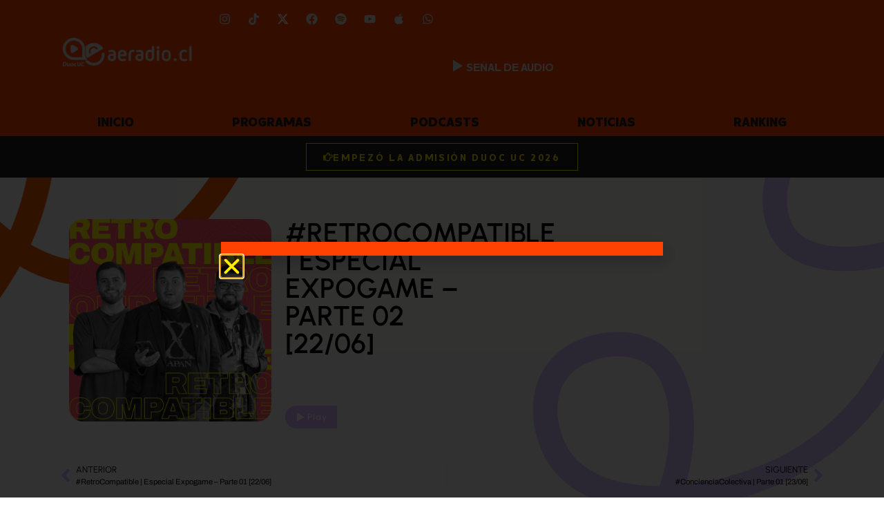

--- FILE ---
content_type: text/html; charset=utf-8
request_url: https://www.google.com/recaptcha/api2/aframe
body_size: 266
content:
<!DOCTYPE HTML><html><head><meta http-equiv="content-type" content="text/html; charset=UTF-8"></head><body><script nonce="r-m6N-RgOVcEr9fBslENwg">/** Anti-fraud and anti-abuse applications only. See google.com/recaptcha */ try{var clients={'sodar':'https://pagead2.googlesyndication.com/pagead/sodar?'};window.addEventListener("message",function(a){try{if(a.source===window.parent){var b=JSON.parse(a.data);var c=clients[b['id']];if(c){var d=document.createElement('img');d.src=c+b['params']+'&rc='+(localStorage.getItem("rc::a")?sessionStorage.getItem("rc::b"):"");window.document.body.appendChild(d);sessionStorage.setItem("rc::e",parseInt(sessionStorage.getItem("rc::e")||0)+1);localStorage.setItem("rc::h",'1769036749746');}}}catch(b){}});window.parent.postMessage("_grecaptcha_ready", "*");}catch(b){}</script></body></html>

--- FILE ---
content_type: text/css
request_url: https://www.aeradio.cl/wp-content/uploads/elementor/css/post-49514.css?ver=1768297062
body_size: 2365
content:
.elementor-49514 .elementor-element.elementor-element-9312ac4{--display:flex;--flex-direction:row;--container-widget-width:calc( ( 1 - var( --container-widget-flex-grow ) ) * 100% );--container-widget-height:100%;--container-widget-flex-grow:1;--container-widget-align-self:stretch;--flex-wrap-mobile:wrap;--align-items:center;--gap:0px 0px;--row-gap:0px;--column-gap:0px;--margin-top:0px;--margin-bottom:0px;--margin-left:0px;--margin-right:0px;--padding-top:0px;--padding-bottom:0px;--padding-left:0px;--padding-right:0px;--z-index:1000;}.elementor-49514 .elementor-element.elementor-element-9312ac4:not(.elementor-motion-effects-element-type-background), .elementor-49514 .elementor-element.elementor-element-9312ac4 > .elementor-motion-effects-container > .elementor-motion-effects-layer{background-color:var( --e-global-color-6683a7a );}.elementor-49514 .elementor-element.elementor-element-3ec0d17{--display:flex;}.elementor-49514 .elementor-element.elementor-element-3ec0d17.e-con{--flex-grow:0;--flex-shrink:0;}.elementor-widget-image .widget-image-caption{color:var( --e-global-color-text );font-family:var( --e-global-typography-text-font-family ), Sans-serif;font-weight:var( --e-global-typography-text-font-weight );letter-spacing:var( --e-global-typography-text-letter-spacing );}.elementor-49514 .elementor-element.elementor-element-df77d2e > .elementor-widget-container{padding:10px 10px 10px 10px;}.elementor-49514 .elementor-element.elementor-element-df77d2e{text-align:center;}.elementor-49514 .elementor-element.elementor-element-df77d2e img{width:236px;}.elementor-49514 .elementor-element.elementor-element-6ab512a{--display:flex;--flex-direction:row;--container-widget-width:initial;--container-widget-height:100%;--container-widget-flex-grow:1;--container-widget-align-self:stretch;--flex-wrap-mobile:wrap;--justify-content:flex-end;}.elementor-49514 .elementor-element.elementor-element-964c790{--grid-template-columns:repeat(0, auto);--icon-size:17px;--grid-column-gap:5px;--grid-row-gap:3px;}.elementor-49514 .elementor-element.elementor-element-964c790 .elementor-widget-container{text-align:center;}.elementor-49514 .elementor-element.elementor-element-964c790 > .elementor-widget-container{padding:0px 0px 0px 0px;}.elementor-49514 .elementor-element.elementor-element-964c790 .elementor-social-icon{background-color:var( --e-global-color-6683a7a );}.elementor-49514 .elementor-element.elementor-element-964c790 .elementor-social-icon i{color:var( --e-global-color-a5a21fa );}.elementor-49514 .elementor-element.elementor-element-964c790 .elementor-social-icon svg{fill:var( --e-global-color-a5a21fa );}.elementor-49514 .elementor-element.elementor-element-964c790 .elementor-social-icon:hover i{color:var( --e-global-color-7d9976d );}.elementor-49514 .elementor-element.elementor-element-964c790 .elementor-social-icon:hover svg{fill:var( --e-global-color-7d9976d );}.elementor-49514 .elementor-element.elementor-element-38e9650 .jet-nav--horizontal{justify-content:flex-start;text-align:left;}.elementor-49514 .elementor-element.elementor-element-38e9650 .jet-nav--vertical .menu-item-link-top{justify-content:flex-start;text-align:left;}.elementor-49514 .elementor-element.elementor-element-38e9650 .jet-nav--vertical-sub-bottom .menu-item-link-sub{justify-content:flex-start;text-align:left;}.elementor-49514 .elementor-element.elementor-element-38e9650 .jet-mobile-menu.jet-mobile-menu-trigger-active .menu-item-link{justify-content:flex-start;text-align:left;}body:not(.rtl) .elementor-49514 .elementor-element.elementor-element-38e9650 .jet-nav--horizontal .jet-nav__sub{text-align:left;}body.rtl .elementor-49514 .elementor-element.elementor-element-38e9650 .jet-nav--horizontal .jet-nav__sub{text-align:right;}.elementor-49514 .elementor-element.elementor-element-38e9650 .menu-item-link-top{background-color:var( --e-global-color-6683a7a );color:var( --e-global-color-51b853f );}.elementor-49514 .elementor-element.elementor-element-38e9650 .menu-item-link-top .jet-nav-link-text{font-family:"Futuru", Sans-serif;font-weight:900;text-transform:uppercase;}.elementor-49514 .elementor-element.elementor-element-38e9650 .menu-item:hover > .menu-item-link-top{color:var( --e-global-color-7d9976d );}.elementor-49514 .elementor-element.elementor-element-38e9650 .menu-item.current-menu-item .menu-item-link-top{color:var( --e-global-color-6683a7a );}.elementor-49514 .elementor-element.elementor-element-38e9650 .jet-nav__mobile-trigger{color:var( --e-global-color-51b853f );}.elementor-widget-music-player .srp_swiper-title{font-family:var( --e-global-typography-primary-font-family ), Sans-serif;font-weight:var( --e-global-typography-primary-font-weight );}.elementor-widget-music-player .srp_swiper-track-title{font-family:var( --e-global-typography-primary-font-family ), Sans-serif;font-weight:var( --e-global-typography-primary-font-weight );}.elementor-widget-music-player .srp_swiper-track-artist{font-family:var( --e-global-typography-primary-font-family ), Sans-serif;font-weight:var( --e-global-typography-primary-font-weight );}.elementor-widget-music-player .iron-audioplayer .srp_meta{font-family:var( --e-global-typography-primary-font-family ), Sans-serif;font-weight:var( --e-global-typography-primary-font-weight );}.elementor-widget-music-player .sr_it-playlist-publish-date, .elementor-widget-music-player .srp_playlist_duration, .elementor-widget-music-player .srp_trackCount{font-family:var( --e-global-typography-primary-font-family ), Sans-serif;font-weight:var( --e-global-typography-primary-font-weight );}.elementor-widget-music-player .srp_player_boxed .srp_subtitle{font-family:var( --e-global-typography-primary-font-family ), Sans-serif;font-weight:var( --e-global-typography-primary-font-weight );}.elementor-widget-music-player .iron-audioplayer .srp_podcast_rss_description{font-family:var( --e-global-typography-primary-font-family ), Sans-serif;font-weight:var( --e-global-typography-primary-font-weight );}.elementor-widget-music-player .iron-audioplayer .player{font-family:var( --e-global-typography-primary-font-family ), Sans-serif;font-weight:var( --e-global-typography-primary-font-weight );}.elementor-widget-music-player .srp-play-button-label-container{font-family:var( --e-global-typography-primary-font-family ), Sans-serif;font-weight:var( --e-global-typography-primary-font-weight );}.elementor-widget-music-player .iron-audioplayer .sr_it-playlist-title{font-family:var( --e-global-typography-primary-font-family ), Sans-serif;font-weight:var( --e-global-typography-primary-font-weight );}.elementor-widget-music-player .playlist .srp_subtitle{font-family:var( --e-global-typography-primary-font-family ), Sans-serif;font-weight:var( --e-global-typography-primary-font-weight );}.elementor-widget-music-player .iron-audioplayer .playlist .audio-track, .elementor-widget-music-player .iron-audioplayer .playlist .track-number, .elementor-widget-music-player .iron-audioplayer .playlist{font-family:var( --e-global-typography-primary-font-family ), Sans-serif;font-weight:var( --e-global-typography-primary-font-weight );}.elementor-widget-music-player .iron-audioplayer .srp_trackartist{font-family:var( --e-global-typography-primary-font-family ), Sans-serif;font-weight:var( --e-global-typography-primary-font-weight );}.elementor-widget-music-player .iron-audioplayer .tracklist-item-time{font-family:var( --e-global-typography-primary-font-family ), Sans-serif;font-weight:var( --e-global-typography-primary-font-weight );}.elementor-widget-music-player .iron-audioplayer .srp_tracklist-item-date{font-family:var( --e-global-typography-primary-font-family ), Sans-serif;font-weight:var( --e-global-typography-primary-font-weight );}.elementor-widget-music-player div.srp_track_description{font-family:var( --e-global-typography-primary-font-family ), Sans-serif;font-weight:var( --e-global-typography-primary-font-weight );}.elementor-widget-music-player .playlist .srp_note_title{font-family:var( --e-global-typography-primary-font-family ), Sans-serif;font-weight:var( --e-global-typography-primary-font-weight );}.elementor-widget-music-player .playlist .srp_note{font-family:var( --e-global-typography-primary-font-family ), Sans-serif;font-weight:var( --e-global-typography-primary-font-weight );}.elementor-widget-music-player .iron-audioplayer .song-store-list-container a.song-store{font-family:var( --e-global-typography-primary-font-family ), Sans-serif;font-weight:var( --e-global-typography-primary-font-weight );}.elementor-widget-music-player .available-now{font-family:var( --e-global-typography-primary-font-family ), Sans-serif;font-weight:var( --e-global-typography-primary-font-weight );}.elementor-widget-music-player a.button{font-family:var( --e-global-typography-primary-font-family ), Sans-serif;font-weight:var( --e-global-typography-primary-font-weight );}.elementor-49514 .elementor-element.elementor-element-f9972eb > .elementor-widget-container{margin:0px 0px 0px 0px;padding:0px 0px 0px 0px;}.elementor-49514 .elementor-element.elementor-element-f9972eb .album-player{display:flex;justify-content:flex-end;}.elementor-49514 .elementor-element.elementor-element-f9972eb .iron-audioplayer .control .sricon-play, .elementor-49514 .elementor-element.elementor-element-f9972eb .srp-play-button .sricon-play, .elementor-49514 .elementor-element.elementor-element-f9972eb .srp_player_boxed .srp_noteButton{color:var( --e-global-color-6683a7a );}.elementor-49514 .elementor-element.elementor-element-f9972eb .iron-audioplayer .control .sr_speedRate div{color:var( --e-global-color-6683a7a );border-color:var( --e-global-color-6683a7a );}.elementor-49514 .elementor-element.elementor-element-f9972eb .iron-audioplayer .control{color:var( --e-global-color-6683a7a );}.elementor-49514 .elementor-element.elementor-element-f9972eb .iron-audioplayer .srp-play-circle{border-color:var( --e-global-color-6683a7a );}.elementor-49514 .elementor-element.elementor-element-f9972eb .iron-audioplayer .srp-play-button-label-container{background:var( --e-global-color-6683a7a );color:var( --e-global-color-a5a21fa );}.elementor-49514 .elementor-element.elementor-element-f9972eb .iron-audioplayer .sonaar-Artwort-box .control [class*="sricon-"]{color:var( --e-global-color-6683a7a );}.elementor-49514 .elementor-element.elementor-element-f9972eb .iron-audioplayer .sonaar-Artwort-box .control .play{border-color:var( --e-global-color-6683a7a );}.elementor-49514 .elementor-element.elementor-element-f9972eb .iron-audioplayer .srp-play-button-label-container:hover{color:var( --e-global-color-7d9976d );}.elementor-49514 .elementor-element.elementor-element-f9972eb .srp-play-button-label-container:hover{border-color:var( --e-global-color-6683a7a );}.elementor-49514 .elementor-element.elementor-element-f9972eb .srp-play-button-label-container{border-style:none;font-family:"Futuru", Sans-serif;font-size:17px;font-weight:700;text-transform:uppercase;letter-spacing:0px;padding:3px 15px 3px 15px;border-radius:0px;}.elementor-49514 .elementor-element.elementor-element-f9972eb .iron-audioplayer .srp_track_cta{position:relative;}.elementor-49514 .elementor-element.elementor-element-f9972eb .iron-audioplayer .srp_swiper .store-list{position:relative;}.elementor-49514 .elementor-element.elementor-element-a3c6a9c{--display:flex;--flex-direction:row;--container-widget-width:calc( ( 1 - var( --container-widget-flex-grow ) ) * 100% );--container-widget-height:100%;--container-widget-flex-grow:1;--container-widget-align-self:stretch;--flex-wrap-mobile:wrap;--align-items:center;--gap:0px 0px;--row-gap:0px;--column-gap:0px;--margin-top:0px;--margin-bottom:0px;--margin-left:0px;--margin-right:0px;--padding-top:0px;--padding-bottom:0px;--padding-left:0px;--padding-right:0px;}.elementor-49514 .elementor-element.elementor-element-a3c6a9c:not(.elementor-motion-effects-element-type-background), .elementor-49514 .elementor-element.elementor-element-a3c6a9c > .elementor-motion-effects-container > .elementor-motion-effects-layer{background-color:var( --e-global-color-6683a7a );}.elementor-widget-nav-menu .elementor-nav-menu .elementor-item{font-family:var( --e-global-typography-primary-font-family ), Sans-serif;font-weight:var( --e-global-typography-primary-font-weight );}.elementor-widget-nav-menu .elementor-nav-menu--main .elementor-item{color:var( --e-global-color-text );fill:var( --e-global-color-text );}.elementor-widget-nav-menu .elementor-nav-menu--main .elementor-item:hover,
					.elementor-widget-nav-menu .elementor-nav-menu--main .elementor-item.elementor-item-active,
					.elementor-widget-nav-menu .elementor-nav-menu--main .elementor-item.highlighted,
					.elementor-widget-nav-menu .elementor-nav-menu--main .elementor-item:focus{color:var( --e-global-color-accent );fill:var( --e-global-color-accent );}.elementor-widget-nav-menu .elementor-nav-menu--main:not(.e--pointer-framed) .elementor-item:before,
					.elementor-widget-nav-menu .elementor-nav-menu--main:not(.e--pointer-framed) .elementor-item:after{background-color:var( --e-global-color-accent );}.elementor-widget-nav-menu .e--pointer-framed .elementor-item:before,
					.elementor-widget-nav-menu .e--pointer-framed .elementor-item:after{border-color:var( --e-global-color-accent );}.elementor-widget-nav-menu{--e-nav-menu-divider-color:var( --e-global-color-text );}.elementor-widget-nav-menu .elementor-nav-menu--dropdown .elementor-item, .elementor-widget-nav-menu .elementor-nav-menu--dropdown  .elementor-sub-item{font-family:var( --e-global-typography-accent-font-family ), Sans-serif;font-weight:var( --e-global-typography-accent-font-weight );}.elementor-49514 .elementor-element.elementor-element-c82ecbc{width:100%;max-width:100%;}.elementor-49514 .elementor-element.elementor-element-c82ecbc .elementor-menu-toggle{margin:0 auto;}.elementor-49514 .elementor-element.elementor-element-c82ecbc .elementor-nav-menu .elementor-item{font-family:"Futuru", Sans-serif;font-size:19px;font-weight:900;text-transform:uppercase;}.elementor-49514 .elementor-element.elementor-element-c82ecbc .elementor-nav-menu--main .elementor-item{color:var( --e-global-color-7d9976d );fill:var( --e-global-color-7d9976d );padding-left:5px;padding-right:5px;}.elementor-49514 .elementor-element.elementor-element-c82ecbc .elementor-nav-menu--main .elementor-item:hover,
					.elementor-49514 .elementor-element.elementor-element-c82ecbc .elementor-nav-menu--main .elementor-item.elementor-item-active,
					.elementor-49514 .elementor-element.elementor-element-c82ecbc .elementor-nav-menu--main .elementor-item.highlighted,
					.elementor-49514 .elementor-element.elementor-element-c82ecbc .elementor-nav-menu--main .elementor-item:focus{color:var( --e-global-color-a5a21fa );fill:var( --e-global-color-a5a21fa );}.elementor-49514 .elementor-element.elementor-element-c82ecbc .elementor-nav-menu--main:not(.e--pointer-framed) .elementor-item:before,
					.elementor-49514 .elementor-element.elementor-element-c82ecbc .elementor-nav-menu--main:not(.e--pointer-framed) .elementor-item:after{background-color:#61CE7000;}.elementor-49514 .elementor-element.elementor-element-c82ecbc .e--pointer-framed .elementor-item:before,
					.elementor-49514 .elementor-element.elementor-element-c82ecbc .e--pointer-framed .elementor-item:after{border-color:#61CE7000;}.elementor-49514 .elementor-element.elementor-element-c82ecbc .elementor-nav-menu--main .elementor-item.elementor-item-active{color:var( --e-global-color-82912aa );}.elementor-49514 .elementor-element.elementor-element-c82ecbc .e--pointer-framed .elementor-item:before{border-width:0px;}.elementor-49514 .elementor-element.elementor-element-c82ecbc .e--pointer-framed.e--animation-draw .elementor-item:before{border-width:0 0 0px 0px;}.elementor-49514 .elementor-element.elementor-element-c82ecbc .e--pointer-framed.e--animation-draw .elementor-item:after{border-width:0px 0px 0 0;}.elementor-49514 .elementor-element.elementor-element-c82ecbc .e--pointer-framed.e--animation-corners .elementor-item:before{border-width:0px 0 0 0px;}.elementor-49514 .elementor-element.elementor-element-c82ecbc .e--pointer-framed.e--animation-corners .elementor-item:after{border-width:0 0px 0px 0;}.elementor-49514 .elementor-element.elementor-element-c82ecbc .e--pointer-underline .elementor-item:after,
					 .elementor-49514 .elementor-element.elementor-element-c82ecbc .e--pointer-overline .elementor-item:before,
					 .elementor-49514 .elementor-element.elementor-element-c82ecbc .e--pointer-double-line .elementor-item:before,
					 .elementor-49514 .elementor-element.elementor-element-c82ecbc .e--pointer-double-line .elementor-item:after{height:0px;}.elementor-49514 .elementor-element.elementor-element-cb7a98e{--display:flex;--flex-direction:row;--container-widget-width:initial;--container-widget-height:100%;--container-widget-flex-grow:1;--container-widget-align-self:stretch;--flex-wrap-mobile:wrap;--justify-content:center;}.elementor-49514 .elementor-element.elementor-element-cb7a98e:not(.elementor-motion-effects-element-type-background), .elementor-49514 .elementor-element.elementor-element-cb7a98e > .elementor-motion-effects-container > .elementor-motion-effects-layer{background-color:var( --e-global-color-7d9976d );}.elementor-widget-button .elementor-button{background-color:var( --e-global-color-accent );font-family:var( --e-global-typography-accent-font-family ), Sans-serif;font-weight:var( --e-global-typography-accent-font-weight );}.elementor-49514 .elementor-element.elementor-element-438a14e .elementor-button{background-color:var( --e-global-color-7d9976d );font-family:"Futuru", Sans-serif;font-size:14px;font-weight:700;text-transform:uppercase;letter-spacing:2.7px;fill:var( --e-global-color-f152789 );color:var( --e-global-color-f152789 );border-style:solid;border-width:1px 1px 1px 1px;border-color:var( --e-global-color-f152789 );border-radius:0px 0px 0px 0px;}.elementor-49514 .elementor-element.elementor-element-438a14e .elementor-button:hover, .elementor-49514 .elementor-element.elementor-element-438a14e .elementor-button:focus{background-color:var( --e-global-color-6683a7a );color:var( --e-global-color-7d9976d );}.elementor-49514 .elementor-element.elementor-element-438a14e .elementor-button-content-wrapper{flex-direction:row;}.elementor-49514 .elementor-element.elementor-element-438a14e .elementor-button:hover svg, .elementor-49514 .elementor-element.elementor-element-438a14e .elementor-button:focus svg{fill:var( --e-global-color-7d9976d );}.elementor-49514:not(.elementor-motion-effects-element-type-background), .elementor-49514 > .elementor-motion-effects-container > .elementor-motion-effects-layer{background-color:var( --e-global-color-6683a7a );}.elementor-theme-builder-content-area{height:400px;}.elementor-location-header:before, .elementor-location-footer:before{content:"";display:table;clear:both;}@media(max-width:1024px){.elementor-49514 .elementor-element.elementor-element-3ec0d17{--padding-top:10px;--padding-bottom:0px;--padding-left:0px;--padding-right:0px;}.elementor-widget-image .widget-image-caption{letter-spacing:var( --e-global-typography-text-letter-spacing );}.elementor-49514 .elementor-element.elementor-element-6ab512a{--flex-direction:row;--container-widget-width:initial;--container-widget-height:100%;--container-widget-flex-grow:1;--container-widget-align-self:stretch;--flex-wrap-mobile:wrap;--justify-content:flex-end;--padding-top:10px;--padding-bottom:0px;--padding-left:0px;--padding-right:0px;}}@media(min-width:768px){.elementor-49514 .elementor-element.elementor-element-3ec0d17{--width:20%;}.elementor-49514 .elementor-element.elementor-element-6ab512a{--width:80%;}}@media(max-width:1024px) and (min-width:768px){.elementor-49514 .elementor-element.elementor-element-3ec0d17{--width:20%;}.elementor-49514 .elementor-element.elementor-element-6ab512a{--width:80%;}}@media(max-width:767px){.elementor-49514 .elementor-element.elementor-element-9312ac4{--flex-direction:row;--container-widget-width:initial;--container-widget-height:100%;--container-widget-flex-grow:1;--container-widget-align-self:stretch;--flex-wrap-mobile:wrap;--padding-top:10px;--padding-bottom:10px;--padding-left:10px;--padding-right:10px;}.elementor-49514 .elementor-element.elementor-element-3ec0d17{--width:30%;--padding-top:0px;--padding-bottom:0px;--padding-left:0px;--padding-right:0px;}.elementor-widget-image .widget-image-caption{letter-spacing:var( --e-global-typography-text-letter-spacing );}.elementor-49514 .elementor-element.elementor-element-df77d2e{width:var( --container-widget-width, 100% );max-width:100%;--container-widget-width:100%;--container-widget-flex-grow:0;text-align:start;}.elementor-49514 .elementor-element.elementor-element-df77d2e > .elementor-widget-container{padding:5px 5px 5px 5px;}.elementor-49514 .elementor-element.elementor-element-df77d2e img{width:100%;}.elementor-49514 .elementor-element.elementor-element-6ab512a{--width:70%;--flex-direction:row-reverse;--container-widget-width:calc( ( 1 - var( --container-widget-flex-grow ) ) * 100% );--container-widget-height:100%;--container-widget-flex-grow:1;--container-widget-align-self:stretch;--flex-wrap-mobile:wrap-reverse;--justify-content:flex-start;--align-items:center;--flex-wrap:nowrap;--padding-top:10px;--padding-bottom:10px;--padding-left:10px;--padding-right:10px;}.elementor-49514 .elementor-element.elementor-element-38e9650 .jet-nav--horizontal{justify-content:center;text-align:center;}.elementor-49514 .elementor-element.elementor-element-38e9650 .jet-nav--vertical .menu-item-link-top{justify-content:center;text-align:center;}.elementor-49514 .elementor-element.elementor-element-38e9650 .jet-nav--vertical-sub-bottom .menu-item-link-sub{justify-content:center;text-align:center;}.elementor-49514 .elementor-element.elementor-element-38e9650 .jet-mobile-menu.jet-mobile-menu-trigger-active .menu-item-link{justify-content:center;text-align:center;}.elementor-49514 .elementor-element.elementor-element-f9972eb .album-player{display:flex;justify-content:flex-end;}.elementor-49514 .elementor-element.elementor-element-f9972eb .srp-play-button-label-container{font-size:14px;}.elementor-49514 .elementor-element.elementor-element-a3c6a9c{--flex-direction:row;--container-widget-width:initial;--container-widget-height:100%;--container-widget-flex-grow:1;--container-widget-align-self:stretch;--flex-wrap-mobile:wrap;--padding-top:0px;--padding-bottom:0px;--padding-left:0px;--padding-right:0px;}.elementor-49514 .elementor-element.elementor-element-438a14e{width:100%;max-width:100%;}.elementor-49514 .elementor-element.elementor-element-438a14e .elementor-button .elementor-button-content-wrapper{justify-content:center;}.elementor-49514 .elementor-element.elementor-element-438a14e .elementor-button{letter-spacing:0.9px;border-width:1px 1px 1px 1px;border-radius:0px 0px 0px 0px;padding:5px 0px 5px 0px;}}/* Start Custom Fonts CSS */@font-face {
	font-family: 'Futuru';
	font-style: normal;
	font-weight: 900;
	font-display: auto;
	src: url('https://www.aeradio.cl/wp-content/uploads/2025/05/Futuru-Black.eot');
	src: url('https://www.aeradio.cl/wp-content/uploads/2025/05/Futuru-Black.eot?#iefix') format('embedded-opentype'),
		url('https://www.aeradio.cl/wp-content/uploads/2025/05/Futuru-Black.woff2') format('woff2'),
		url('https://www.aeradio.cl/wp-content/uploads/2025/05/Futuru-Black.woff') format('woff'),
		url('https://www.aeradio.cl/wp-content/uploads/2025/05/Futuru-Black.ttf') format('truetype'),
		url('https://www.aeradio.cl/wp-content/uploads/2025/05/Futuru-Black.svg#Futuru') format('svg');
}
@font-face {
	font-family: 'Futuru';
	font-style: normal;
	font-weight: 700;
	font-display: auto;
	src: url('https://www.aeradio.cl/wp-content/uploads/2025/05/Futuru-Bold.eot');
	src: url('https://www.aeradio.cl/wp-content/uploads/2025/05/Futuru-Bold.eot?#iefix') format('embedded-opentype'),
		url('https://www.aeradio.cl/wp-content/uploads/2025/05/Futuru-Bold.woff2') format('woff2'),
		url('https://www.aeradio.cl/wp-content/uploads/2025/05/Futuru-Bold.woff') format('woff'),
		url('https://www.aeradio.cl/wp-content/uploads/2025/05/Futuru-Bold.ttf') format('truetype'),
		url('https://www.aeradio.cl/wp-content/uploads/2025/05/Futuru-Bold.svg#Futuru') format('svg');
}
@font-face {
	font-family: 'Futuru';
	font-style: normal;
	font-weight: 800;
	font-display: auto;
	src: url('https://www.aeradio.cl/wp-content/uploads/2025/05/Futuru-Extrabold.eot');
	src: url('https://www.aeradio.cl/wp-content/uploads/2025/05/Futuru-Extrabold.eot?#iefix') format('embedded-opentype'),
		url('https://www.aeradio.cl/wp-content/uploads/2025/05/Futuru-Extrabold.woff2') format('woff2'),
		url('https://www.aeradio.cl/wp-content/uploads/2025/05/Futuru-Extrabold.woff') format('woff'),
		url('https://www.aeradio.cl/wp-content/uploads/2025/05/Futuru-Extrabold.ttf') format('truetype'),
		url('https://www.aeradio.cl/wp-content/uploads/2025/05/Futuru-Extrabold.svg#Futuru') format('svg');
}
@font-face {
	font-family: 'Futuru';
	font-style: normal;
	font-weight: 100;
	font-display: auto;
	src: url('https://www.aeradio.cl/wp-content/uploads/2025/05/Futuru-Extralight.eot');
	src: url('https://www.aeradio.cl/wp-content/uploads/2025/05/Futuru-Extralight.eot?#iefix') format('embedded-opentype'),
		url('https://www.aeradio.cl/wp-content/uploads/2025/05/Futuru-Extralight.woff2') format('woff2'),
		url('https://www.aeradio.cl/wp-content/uploads/2025/05/Futuru-Extralight.woff') format('woff'),
		url('https://www.aeradio.cl/wp-content/uploads/2025/05/Futuru-Extralight.ttf') format('truetype'),
		url('https://www.aeradio.cl/wp-content/uploads/2025/05/Futuru-Extralight.svg#Futuru') format('svg');
}
@font-face {
	font-family: 'Futuru';
	font-style: normal;
	font-weight: 300;
	font-display: auto;
	src: url('https://www.aeradio.cl/wp-content/uploads/2025/05/Futuru-Light.eot');
	src: url('https://www.aeradio.cl/wp-content/uploads/2025/05/Futuru-Light.eot?#iefix') format('embedded-opentype'),
		url('https://www.aeradio.cl/wp-content/uploads/2025/05/Futuru-Light.woff2') format('woff2'),
		url('https://www.aeradio.cl/wp-content/uploads/2025/05/Futuru-Light.woff') format('woff'),
		url('https://www.aeradio.cl/wp-content/uploads/2025/05/Futuru-Light.ttf') format('truetype'),
		url('https://www.aeradio.cl/wp-content/uploads/2025/05/Futuru-Light.svg#Futuru') format('svg');
}
@font-face {
	font-family: 'Futuru';
	font-style: normal;
	font-weight: 500;
	font-display: auto;
	src: url('https://www.aeradio.cl/wp-content/uploads/2025/05/Futuru-Medium.eot');
	src: url('https://www.aeradio.cl/wp-content/uploads/2025/05/Futuru-Medium.eot?#iefix') format('embedded-opentype'),
		url('https://www.aeradio.cl/wp-content/uploads/2025/05/Futuru-Medium.woff2') format('woff2'),
		url('https://www.aeradio.cl/wp-content/uploads/2025/05/Futuru-Medium.woff') format('woff'),
		url('https://www.aeradio.cl/wp-content/uploads/2025/05/Futuru-Medium.ttf') format('truetype'),
		url('https://www.aeradio.cl/wp-content/uploads/2025/05/Futuru-Medium.svg#Futuru') format('svg');
}
@font-face {
	font-family: 'Futuru';
	font-style: normal;
	font-weight: 400;
	font-display: auto;
	src: url('https://www.aeradio.cl/wp-content/uploads/2025/05/Futuru-Regular.eot');
	src: url('https://www.aeradio.cl/wp-content/uploads/2025/05/Futuru-Regular.eot?#iefix') format('embedded-opentype'),
		url('https://www.aeradio.cl/wp-content/uploads/2025/05/Futuru-Regular.woff2') format('woff2'),
		url('https://www.aeradio.cl/wp-content/uploads/2025/05/Futuru-Regular.woff') format('woff'),
		url('https://www.aeradio.cl/wp-content/uploads/2025/05/Futuru-Regular.ttf') format('truetype'),
		url('https://www.aeradio.cl/wp-content/uploads/2025/05/Futuru-Regular.svg#Futuru') format('svg');
}
@font-face {
	font-family: 'Futuru';
	font-style: normal;
	font-weight: 600;
	font-display: auto;
	src: url('https://www.aeradio.cl/wp-content/uploads/2025/05/Futuru-Semibold.eot');
	src: url('https://www.aeradio.cl/wp-content/uploads/2025/05/Futuru-Semibold.eot?#iefix') format('embedded-opentype'),
		url('https://www.aeradio.cl/wp-content/uploads/2025/05/Futuru-Semibold.woff2') format('woff2'),
		url('https://www.aeradio.cl/wp-content/uploads/2025/05/Futuru-Semibold.woff') format('woff'),
		url('https://www.aeradio.cl/wp-content/uploads/2025/05/Futuru-Semibold.ttf') format('truetype'),
		url('https://www.aeradio.cl/wp-content/uploads/2025/05/Futuru-Semibold.svg#Futuru') format('svg');
}
@font-face {
	font-family: 'Futuru';
	font-style: normal;
	font-weight: 200;
	font-display: auto;
	src: url('https://www.aeradio.cl/wp-content/uploads/2025/05/Futuru-Thin.eot');
	src: url('https://www.aeradio.cl/wp-content/uploads/2025/05/Futuru-Thin.eot?#iefix') format('embedded-opentype'),
		url('https://www.aeradio.cl/wp-content/uploads/2025/05/Futuru-Thin.woff2') format('woff2'),
		url('https://www.aeradio.cl/wp-content/uploads/2025/05/Futuru-Thin.woff') format('woff'),
		url('https://www.aeradio.cl/wp-content/uploads/2025/05/Futuru-Thin.ttf') format('truetype'),
		url('https://www.aeradio.cl/wp-content/uploads/2025/05/Futuru-Thin.svg#Futuru') format('svg');
}
/* End Custom Fonts CSS */

--- FILE ---
content_type: text/css
request_url: https://www.aeradio.cl/wp-content/uploads/elementor/css/post-16.css?ver=1768297063
body_size: 1777
content:
.elementor-16 .elementor-element.elementor-element-57e298a{--display:flex;--flex-direction:row;--container-widget-width:calc( ( 1 - var( --container-widget-flex-grow ) ) * 100% );--container-widget-height:100%;--container-widget-flex-grow:1;--container-widget-align-self:stretch;--flex-wrap-mobile:wrap;--align-items:stretch;--gap:30px 30px;--row-gap:30px;--column-gap:30px;--padding-top:30px;--padding-bottom:100px;--padding-left:0px;--padding-right:0px;}.elementor-16 .elementor-element.elementor-element-57e298a:not(.elementor-motion-effects-element-type-background), .elementor-16 .elementor-element.elementor-element-57e298a > .elementor-motion-effects-container > .elementor-motion-effects-layer{background-color:#1E1E1E;}.elementor-16 .elementor-element.elementor-element-57e298a .elementor-repeater-item-0341112.jet-parallax-section__layout .jet-parallax-section__image{background-size:auto;}.elementor-16 .elementor-element.elementor-element-35253f7{--display:flex;--justify-content:center;--gap:10px 16px;--row-gap:10px;--column-gap:16px;}.elementor-16 .elementor-element.elementor-element-3b34ecb{--display:flex;--flex-direction:row;--container-widget-width:calc( ( 1 - var( --container-widget-flex-grow ) ) * 100% );--container-widget-height:100%;--container-widget-flex-grow:1;--container-widget-align-self:stretch;--flex-wrap-mobile:wrap;--align-items:stretch;--gap:20px 20px;--row-gap:20px;--column-gap:20px;}.elementor-16 .elementor-element.elementor-element-3b34ecb .elementor-repeater-item-aded33d.jet-parallax-section__layout .jet-parallax-section__image{background-size:auto;}.elementor-16 .elementor-element.elementor-element-5c6feea{--display:flex;--justify-content:center;}.elementor-widget-image .widget-image-caption{color:var( --e-global-color-text );font-family:var( --e-global-typography-text-font-family ), Sans-serif;font-weight:var( --e-global-typography-text-font-weight );letter-spacing:var( --e-global-typography-text-letter-spacing );}.elementor-16 .elementor-element.elementor-element-d94ba77{text-align:start;}.elementor-16 .elementor-element.elementor-element-d94ba77 img{width:120px;max-width:287px;}.elementor-16 .elementor-element.elementor-element-82e64c0{--display:flex;--gap:10px 10px;--row-gap:10px;--column-gap:10px;}.elementor-widget-heading .elementor-heading-title{font-family:var( --e-global-typography-primary-font-family ), Sans-serif;font-weight:var( --e-global-typography-primary-font-weight );color:var( --e-global-color-primary );}.elementor-16 .elementor-element.elementor-element-b71f7fd > .elementor-widget-container{margin:0px 0px 0px 0px;}.elementor-16 .elementor-element.elementor-element-b71f7fd{text-align:start;}.elementor-16 .elementor-element.elementor-element-b71f7fd .elementor-heading-title{font-family:"Futuru", Sans-serif;font-size:1.2rem;font-weight:900;color:var( --e-global-color-51b853f );}.elementor-widget-icon-list .elementor-icon-list-item:not(:last-child):after{border-color:var( --e-global-color-text );}.elementor-widget-icon-list .elementor-icon-list-icon i{color:var( --e-global-color-primary );}.elementor-widget-icon-list .elementor-icon-list-icon svg{fill:var( --e-global-color-primary );}.elementor-widget-icon-list .elementor-icon-list-item > .elementor-icon-list-text, .elementor-widget-icon-list .elementor-icon-list-item > a{font-family:var( --e-global-typography-text-font-family ), Sans-serif;font-weight:var( --e-global-typography-text-font-weight );letter-spacing:var( --e-global-typography-text-letter-spacing );}.elementor-widget-icon-list .elementor-icon-list-text{color:var( --e-global-color-secondary );}.elementor-16 .elementor-element.elementor-element-aa28793 .elementor-icon-list-items:not(.elementor-inline-items) .elementor-icon-list-item:not(:last-child){padding-block-end:calc(8px/2);}.elementor-16 .elementor-element.elementor-element-aa28793 .elementor-icon-list-items:not(.elementor-inline-items) .elementor-icon-list-item:not(:first-child){margin-block-start:calc(8px/2);}.elementor-16 .elementor-element.elementor-element-aa28793 .elementor-icon-list-items.elementor-inline-items .elementor-icon-list-item{margin-inline:calc(8px/2);}.elementor-16 .elementor-element.elementor-element-aa28793 .elementor-icon-list-items.elementor-inline-items{margin-inline:calc(-8px/2);}.elementor-16 .elementor-element.elementor-element-aa28793 .elementor-icon-list-items.elementor-inline-items .elementor-icon-list-item:after{inset-inline-end:calc(-8px/2);}.elementor-16 .elementor-element.elementor-element-aa28793 .elementor-icon-list-icon i{color:var( --e-global-color-51b853f );transition:color 0.3s;}.elementor-16 .elementor-element.elementor-element-aa28793 .elementor-icon-list-icon svg{fill:var( --e-global-color-51b853f );transition:fill 0.3s;}.elementor-16 .elementor-element.elementor-element-aa28793{--e-icon-list-icon-size:16px;--e-icon-list-icon-align:center;--e-icon-list-icon-margin:0 calc(var(--e-icon-list-icon-size, 1em) * 0.125);--icon-vertical-offset:0px;}.elementor-16 .elementor-element.elementor-element-aa28793 .elementor-icon-list-icon{padding-inline-end:16px;}.elementor-16 .elementor-element.elementor-element-aa28793 .elementor-icon-list-item > .elementor-icon-list-text, .elementor-16 .elementor-element.elementor-element-aa28793 .elementor-icon-list-item > a{font-family:"Urbanist", Sans-serif;font-size:0.875rem;font-weight:600;line-height:1.5em;}.elementor-16 .elementor-element.elementor-element-aa28793 .elementor-icon-list-text{color:var( --e-global-color-51b853f );transition:color 0.3s;}.elementor-16 .elementor-element.elementor-element-3eeffe7{--display:flex;--gap:10px 10px;--row-gap:10px;--column-gap:10px;}.elementor-16 .elementor-element.elementor-element-7557c8a > .elementor-widget-container{margin:0px 0px 0px 0px;}.elementor-16 .elementor-element.elementor-element-7557c8a{text-align:start;}.elementor-16 .elementor-element.elementor-element-7557c8a .elementor-heading-title{font-family:"Futuru", Sans-serif;font-size:1.2rem;font-weight:900;color:var( --e-global-color-51b853f );}.elementor-widget-nav-menu .elementor-nav-menu .elementor-item{font-family:var( --e-global-typography-primary-font-family ), Sans-serif;font-weight:var( --e-global-typography-primary-font-weight );}.elementor-widget-nav-menu .elementor-nav-menu--main .elementor-item{color:var( --e-global-color-text );fill:var( --e-global-color-text );}.elementor-widget-nav-menu .elementor-nav-menu--main .elementor-item:hover,
					.elementor-widget-nav-menu .elementor-nav-menu--main .elementor-item.elementor-item-active,
					.elementor-widget-nav-menu .elementor-nav-menu--main .elementor-item.highlighted,
					.elementor-widget-nav-menu .elementor-nav-menu--main .elementor-item:focus{color:var( --e-global-color-accent );fill:var( --e-global-color-accent );}.elementor-widget-nav-menu .elementor-nav-menu--main:not(.e--pointer-framed) .elementor-item:before,
					.elementor-widget-nav-menu .elementor-nav-menu--main:not(.e--pointer-framed) .elementor-item:after{background-color:var( --e-global-color-accent );}.elementor-widget-nav-menu .e--pointer-framed .elementor-item:before,
					.elementor-widget-nav-menu .e--pointer-framed .elementor-item:after{border-color:var( --e-global-color-accent );}.elementor-widget-nav-menu{--e-nav-menu-divider-color:var( --e-global-color-text );}.elementor-widget-nav-menu .elementor-nav-menu--dropdown .elementor-item, .elementor-widget-nav-menu .elementor-nav-menu--dropdown  .elementor-sub-item{font-family:var( --e-global-typography-accent-font-family ), Sans-serif;font-weight:var( --e-global-typography-accent-font-weight );}.elementor-16 .elementor-element.elementor-element-a90a7fc .elementor-nav-menu .elementor-item{font-size:18px;line-height:0.1em;}.elementor-16 .elementor-element.elementor-element-a90a7fc .elementor-nav-menu--main .elementor-item{color:var( --e-global-color-51b853f );fill:var( --e-global-color-51b853f );padding-left:0px;padding-right:0px;}.elementor-16 .elementor-element.elementor-element-a90a7fc .elementor-nav-menu--main .elementor-item:hover,
					.elementor-16 .elementor-element.elementor-element-a90a7fc .elementor-nav-menu--main .elementor-item.elementor-item-active,
					.elementor-16 .elementor-element.elementor-element-a90a7fc .elementor-nav-menu--main .elementor-item.highlighted,
					.elementor-16 .elementor-element.elementor-element-a90a7fc .elementor-nav-menu--main .elementor-item:focus{color:var( --e-global-color-093aa4e );fill:var( --e-global-color-093aa4e );}.elementor-16 .elementor-element.elementor-element-a90a7fc .elementor-nav-menu--main .elementor-item.elementor-item-active{color:var( --e-global-color-093aa4e );}.elementor-16 .elementor-element.elementor-element-a90a7fc .elementor-nav-menu--dropdown a, .elementor-16 .elementor-element.elementor-element-a90a7fc .elementor-menu-toggle{color:var( --e-global-color-82912aa );fill:var( --e-global-color-82912aa );}.elementor-16 .elementor-element.elementor-element-a90a7fc .elementor-nav-menu--dropdown{background-color:rgba(122, 122, 122, 0);}.elementor-16 .elementor-element.elementor-element-a90a7fc .elementor-nav-menu--dropdown a:hover,
					.elementor-16 .elementor-element.elementor-element-a90a7fc .elementor-nav-menu--dropdown a:focus,
					.elementor-16 .elementor-element.elementor-element-a90a7fc .elementor-nav-menu--dropdown a.elementor-item-active,
					.elementor-16 .elementor-element.elementor-element-a90a7fc .elementor-nav-menu--dropdown a.highlighted,
					.elementor-16 .elementor-element.elementor-element-a90a7fc .elementor-menu-toggle:hover,
					.elementor-16 .elementor-element.elementor-element-a90a7fc .elementor-menu-toggle:focus{color:#BE5166;}.elementor-16 .elementor-element.elementor-element-a90a7fc .elementor-nav-menu--dropdown a:hover,
					.elementor-16 .elementor-element.elementor-element-a90a7fc .elementor-nav-menu--dropdown a:focus,
					.elementor-16 .elementor-element.elementor-element-a90a7fc .elementor-nav-menu--dropdown a.elementor-item-active,
					.elementor-16 .elementor-element.elementor-element-a90a7fc .elementor-nav-menu--dropdown a.highlighted{background-color:rgba(2, 1, 1, 0);}.elementor-16 .elementor-element.elementor-element-a90a7fc .elementor-nav-menu--dropdown a.elementor-item-active{color:var( --e-global-color-093aa4e );}.elementor-16 .elementor-element.elementor-element-89f5ab5 > .elementor-widget-container{margin:0px 0px 0px 0px;}.elementor-16 .elementor-element.elementor-element-89f5ab5{text-align:center;}.elementor-16 .elementor-element.elementor-element-89f5ab5 .elementor-heading-title{font-family:"Futuru", Sans-serif;font-size:1.2rem;font-weight:900;color:var( --e-global-color-51b853f );}.elementor-16 .elementor-element.elementor-element-1af6998{--grid-template-columns:repeat(0, auto);--icon-size:17px;--grid-column-gap:5px;--grid-row-gap:3px;}.elementor-16 .elementor-element.elementor-element-1af6998 .elementor-widget-container{text-align:center;}.elementor-16 .elementor-element.elementor-element-1af6998 > .elementor-widget-container{padding:0px 0px 0px 0px;}.elementor-16 .elementor-element.elementor-element-1af6998 .elementor-social-icon{background-color:#1E1E1E;border-style:solid;border-color:var( --e-global-color-ea76376 );}.elementor-16 .elementor-element.elementor-element-1af6998 .elementor-social-icon i{color:#FFFFFF;}.elementor-16 .elementor-element.elementor-element-1af6998 .elementor-social-icon svg{fill:#FFFFFF;}.elementor-16 .elementor-element.elementor-element-1af6998 .elementor-social-icon:hover i{color:var( --e-global-color-6683a7a );}.elementor-16 .elementor-element.elementor-element-1af6998 .elementor-social-icon:hover svg{fill:var( --e-global-color-6683a7a );}.elementor-16 .elementor-element.elementor-element-e55797c{--display:flex;--flex-direction:row;--container-widget-width:calc( ( 1 - var( --container-widget-flex-grow ) ) * 100% );--container-widget-height:100%;--container-widget-flex-grow:1;--container-widget-align-self:stretch;--flex-wrap-mobile:wrap;--align-items:stretch;--gap:10px 10px;--row-gap:10px;--column-gap:10px;--padding-top:0px;--padding-bottom:0px;--padding-left:0px;--padding-right:0px;}.elementor-16 .elementor-element.elementor-element-e55797c .elementor-repeater-item-3f2723a.jet-parallax-section__layout .jet-parallax-section__image{background-size:auto;}.elementor-16 .elementor-element.elementor-element-427d063{--display:flex;--padding-top:0px;--padding-bottom:0px;--padding-left:0px;--padding-right:0px;}.elementor-16 .elementor-element.elementor-element-0692904{--spacer-size:40px;}.elementor-16 .elementor-element.elementor-element-615e542{--display:flex;--flex-direction:row;--container-widget-width:calc( ( 1 - var( --container-widget-flex-grow ) ) * 100% );--container-widget-height:100%;--container-widget-flex-grow:1;--container-widget-align-self:stretch;--flex-wrap-mobile:wrap;--align-items:center;--gap:10px 10px;--row-gap:10px;--column-gap:10px;--padding-top:0px;--padding-bottom:0px;--padding-left:0px;--padding-right:0px;}.elementor-16 .elementor-element.elementor-element-615e542 .elementor-repeater-item-af03d47.jet-parallax-section__layout .jet-parallax-section__image{background-size:auto;}.elementor-16 .elementor-element.elementor-element-f3374f4{--display:flex;}.elementor-16 .elementor-element.elementor-element-7147b9c img{filter:brightness( 200% ) contrast( 100% ) saturate( 100% ) blur( 0px ) hue-rotate( 0deg );}.elementor-16 .elementor-element.elementor-element-020a64b{--display:flex;}.elementor-16 .elementor-element.elementor-element-52655e5 img{filter:brightness( 200% ) contrast( 100% ) saturate( 100% ) blur( 0px ) hue-rotate( 0deg );}.elementor-16 .elementor-element.elementor-element-b664e86{--display:flex;}.elementor-16 .elementor-element.elementor-element-3407dfe img{width:94px;filter:brightness( 200% ) contrast( 100% ) saturate( 100% ) blur( 0px ) hue-rotate( 0deg );}.elementor-16 .elementor-element.elementor-element-47c205d{--display:flex;}.elementor-16 .elementor-element.elementor-element-006dd2f img{filter:brightness( 200% ) contrast( 100% ) saturate( 100% ) blur( 0px ) hue-rotate( 0deg );}.elementor-16 .elementor-element.elementor-element-606c53c{--display:flex;}.elementor-16 .elementor-element.elementor-element-dd69671 img{filter:brightness( 200% ) contrast( 100% ) saturate( 100% ) blur( 0px ) hue-rotate( 0deg );}.elementor-16 .elementor-element.elementor-element-b6e4ba1{--display:flex;}.elementor-16 .elementor-element.elementor-element-d80d956 img{filter:brightness( 200% ) contrast( 100% ) saturate( 100% ) blur( 0px ) hue-rotate( 0deg );}.elementor-theme-builder-content-area{height:400px;}.elementor-location-header:before, .elementor-location-footer:before{content:"";display:table;clear:both;}@media(max-width:1024px){.elementor-widget-image .widget-image-caption{letter-spacing:var( --e-global-typography-text-letter-spacing );}.elementor-widget-icon-list .elementor-icon-list-item > .elementor-icon-list-text, .elementor-widget-icon-list .elementor-icon-list-item > a{letter-spacing:var( --e-global-typography-text-letter-spacing );}}@media(max-width:767px){.elementor-16 .elementor-element.elementor-element-35253f7{--width:100%;}.elementor-widget-image .widget-image-caption{letter-spacing:var( --e-global-typography-text-letter-spacing );}.elementor-16 .elementor-element.elementor-element-82e64c0{--width:100%;}.elementor-16 .elementor-element.elementor-element-b71f7fd{text-align:start;}.elementor-widget-icon-list .elementor-icon-list-item > .elementor-icon-list-text, .elementor-widget-icon-list .elementor-icon-list-item > a{letter-spacing:var( --e-global-typography-text-letter-spacing );}.elementor-16 .elementor-element.elementor-element-3eeffe7{--width:100%;}.elementor-16 .elementor-element.elementor-element-7557c8a{text-align:start;}.elementor-16 .elementor-element.elementor-element-a90a7fc .elementor-nav-menu .elementor-item{font-size:15px;line-height:0.7em;letter-spacing:0px;}.elementor-16 .elementor-element.elementor-element-a90a7fc .elementor-nav-menu--main .elementor-item{padding-left:0px;padding-right:0px;padding-top:0px;padding-bottom:0px;}.elementor-16 .elementor-element.elementor-element-a90a7fc{--e-nav-menu-horizontal-menu-item-margin:calc( 0px / 2 );}.elementor-16 .elementor-element.elementor-element-a90a7fc .elementor-nav-menu--main:not(.elementor-nav-menu--layout-horizontal) .elementor-nav-menu > li:not(:last-child){margin-bottom:0px;}.elementor-16 .elementor-element.elementor-element-a90a7fc .elementor-nav-menu--dropdown .elementor-item, .elementor-16 .elementor-element.elementor-element-a90a7fc .elementor-nav-menu--dropdown  .elementor-sub-item{letter-spacing:1.3px;}.elementor-16 .elementor-element.elementor-element-a90a7fc .elementor-nav-menu--dropdown a{padding-left:0px;padding-right:0px;padding-top:9px;padding-bottom:9px;}.elementor-16 .elementor-element.elementor-element-a90a7fc .elementor-nav-menu--main > .elementor-nav-menu > li > .elementor-nav-menu--dropdown, .elementor-16 .elementor-element.elementor-element-a90a7fc .elementor-nav-menu__container.elementor-nav-menu--dropdown{margin-top:0px !important;}.elementor-16 .elementor-element.elementor-element-89f5ab5{text-align:start;}.elementor-16 .elementor-element.elementor-element-f3374f4{--width:50%;--flex-direction:row;--container-widget-width:initial;--container-widget-height:100%;--container-widget-flex-grow:1;--container-widget-align-self:stretch;--flex-wrap-mobile:wrap;}.elementor-16 .elementor-element.elementor-element-020a64b{--width:50%;--flex-direction:row;--container-widget-width:initial;--container-widget-height:100%;--container-widget-flex-grow:1;--container-widget-align-self:stretch;--flex-wrap-mobile:wrap;}.elementor-16 .elementor-element.elementor-element-b664e86{--width:50%;}.elementor-16 .elementor-element.elementor-element-47c205d{--width:50%;}.elementor-16 .elementor-element.elementor-element-606c53c{--width:50%;}.elementor-16 .elementor-element.elementor-element-b6e4ba1{--width:50%;}.elementor-16 .elementor-element.elementor-element-615e542{--gap:0px 0px;--row-gap:0px;--column-gap:0px;}.elementor-16 .elementor-element.elementor-element-57e298a{--padding-top:40px;--padding-bottom:40px;--padding-left:0px;--padding-right:0px;}}@media(min-width:768px){.elementor-16 .elementor-element.elementor-element-5c6feea{--width:20%;}.elementor-16 .elementor-element.elementor-element-82e64c0{--width:55%;}.elementor-16 .elementor-element.elementor-element-3eeffe7{--width:25%;}.elementor-16 .elementor-element.elementor-element-57e298a{--content-width:1060px;}}@media(max-width:1024px) and (min-width:768px){.elementor-16 .elementor-element.elementor-element-35253f7{--width:100%;}}

--- FILE ---
content_type: text/css
request_url: https://www.aeradio.cl/wp-content/uploads/elementor/css/post-57860.css?ver=1768297061
body_size: 49
content:
.elementor-57860 .elementor-element.elementor-element-4fec3aa{--display:flex;--flex-direction:row;--container-widget-width:calc( ( 1 - var( --container-widget-flex-grow ) ) * 100% );--container-widget-height:100%;--container-widget-flex-grow:1;--container-widget-align-self:stretch;--flex-wrap-mobile:wrap;--align-items:stretch;--gap:10px 10px;--row-gap:10px;--column-gap:10px;--padding-top:0px;--padding-bottom:0px;--padding-left:0px;--padding-right:0px;}.elementor-57860 .elementor-element.elementor-element-4fec3aa:not(.elementor-motion-effects-element-type-background), .elementor-57860 .elementor-element.elementor-element-4fec3aa > .elementor-motion-effects-container > .elementor-motion-effects-layer{background-color:var( --e-global-color-6683a7a );}.elementor-57860 .elementor-element.elementor-element-82a393b{--display:flex;}.elementor-57860 .elementor-element.elementor-element-55b3273 .elementor-wrapper{--video-aspect-ratio:1.77777;}#elementor-popup-modal-57860{background-color:rgba(0,0,0,.8);justify-content:center;align-items:center;pointer-events:all;}#elementor-popup-modal-57860 .dialog-message{width:640px;height:auto;}#elementor-popup-modal-57860 .dialog-close-button{display:flex;font-size:31px;}#elementor-popup-modal-57860 .dialog-widget-content{box-shadow:2px 8px 23px 3px rgba(0,0,0,0.2);}#elementor-popup-modal-57860 .dialog-close-button i{color:var( --e-global-color-f152789 );}#elementor-popup-modal-57860 .dialog-close-button svg{fill:var( --e-global-color-f152789 );}#elementor-popup-modal-57860 .dialog-close-button:hover i{color:var( --e-global-color-6683a7a );}